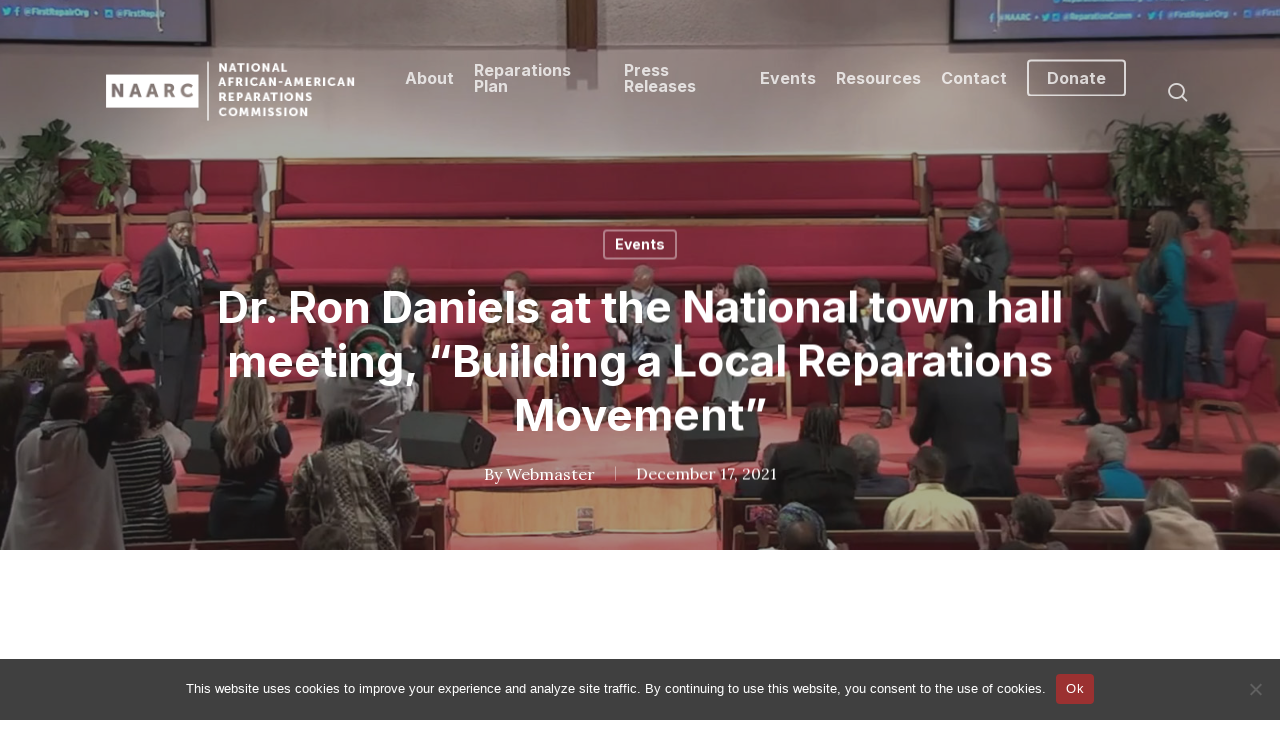

--- FILE ---
content_type: text/html; charset=UTF-8
request_url: https://reparationscomm.org/naarc-news/events/dr-ron-daniels-dec-10-2021-national-reparations-town-hall-meeting/
body_size: 91039
content:
<!doctype html>
<html lang="en-US" class="no-js">
<head>
	<meta charset="UTF-8">
	<meta name="viewport" content="width=device-width, initial-scale=1, maximum-scale=1, user-scalable=0" /><meta name='robots' content='index, follow, max-image-preview:large, max-snippet:-1, max-video-preview:-1' />

	<!-- This site is optimized with the Yoast SEO plugin v26.6 - https://yoast.com/wordpress/plugins/seo/ -->
	<title>Dr. Ron Daniels at the National town hall meeting, “Building a Local Reparations Movement”</title>
	<meta name="description" content="Streamed live on Friday, December 10, 2021 from the First Church of God CLC in Evanston, IL — A National town hall meeting, “Building a Local Reparations Movement” hosted in partnership with the National African American Reparations Commission (NAARC) and FirstRepair." />
	<link rel="canonical" href="https://reparationscomm.org/naarc-news/events/dr-ron-daniels-dec-10-2021-national-reparations-town-hall-meeting/" />
	<meta property="og:locale" content="en_US" />
	<meta property="og:type" content="article" />
	<meta property="og:title" content="Dr. Ron Daniels at the National town hall meeting, “Building a Local Reparations Movement”" />
	<meta property="og:description" content="Streamed live on Friday, December 10, 2021 from the First Church of God CLC in Evanston, IL — A National town hall meeting, “Building a Local Reparations Movement” hosted in partnership with the National African American Reparations Commission (NAARC) and FirstRepair." />
	<meta property="og:url" content="https://reparationscomm.org/naarc-news/events/dr-ron-daniels-dec-10-2021-national-reparations-town-hall-meeting/" />
	<meta property="og:site_name" content="National African American Reparations Commission (NAARC)" />
	<meta property="article:published_time" content="2021-12-18T04:51:28+00:00" />
	<meta property="article:modified_time" content="2022-12-06T00:28:54+00:00" />
	<meta property="og:image" content="https://reparationscomm.org/wp-content/uploads/2021/12/dr-ron-daniels-december-10-2021-evanston-reparations-townhall-1-1600x900-1.jpg" />
	<meta property="og:image:width" content="1600" />
	<meta property="og:image:height" content="900" />
	<meta property="og:image:type" content="image/jpeg" />
	<meta name="author" content="Webmaster" />
	<meta name="twitter:card" content="summary_large_image" />
	<meta name="twitter:label1" content="Written by" />
	<meta name="twitter:data1" content="Webmaster" />
	<meta name="twitter:label2" content="Est. reading time" />
	<meta name="twitter:data2" content="2 minutes" />
	<script type="application/ld+json" class="yoast-schema-graph">{"@context":"https://schema.org","@graph":[{"@type":"WebPage","@id":"https://reparationscomm.org/naarc-news/events/dr-ron-daniels-dec-10-2021-national-reparations-town-hall-meeting/","url":"https://reparationscomm.org/naarc-news/events/dr-ron-daniels-dec-10-2021-national-reparations-town-hall-meeting/","name":"Dr. Ron Daniels at the National town hall meeting, “Building a Local Reparations Movement”","isPartOf":{"@id":"https://reparationscomm.org/#website"},"primaryImageOfPage":{"@id":"https://reparationscomm.org/naarc-news/events/dr-ron-daniels-dec-10-2021-national-reparations-town-hall-meeting/#primaryimage"},"image":{"@id":"https://reparationscomm.org/naarc-news/events/dr-ron-daniels-dec-10-2021-national-reparations-town-hall-meeting/#primaryimage"},"thumbnailUrl":"https://reparationscomm.org/wp-content/uploads/2021/12/dr-ron-daniels-december-10-2021-evanston-reparations-townhall-1-1600x900-1.jpg","datePublished":"2021-12-18T04:51:28+00:00","dateModified":"2022-12-06T00:28:54+00:00","author":{"@id":"https://reparationscomm.org/#/schema/person/9c1a7b046700d5fe5288ec5676c1bd20"},"description":"Streamed live on Friday, December 10, 2021 from the First Church of God CLC in Evanston, IL — A National town hall meeting, “Building a Local Reparations Movement” hosted in partnership with the National African American Reparations Commission (NAARC) and FirstRepair.","breadcrumb":{"@id":"https://reparationscomm.org/naarc-news/events/dr-ron-daniels-dec-10-2021-national-reparations-town-hall-meeting/#breadcrumb"},"inLanguage":"en-US","potentialAction":[{"@type":"ReadAction","target":["https://reparationscomm.org/naarc-news/events/dr-ron-daniels-dec-10-2021-national-reparations-town-hall-meeting/"]}]},{"@type":"ImageObject","inLanguage":"en-US","@id":"https://reparationscomm.org/naarc-news/events/dr-ron-daniels-dec-10-2021-national-reparations-town-hall-meeting/#primaryimage","url":"https://reparationscomm.org/wp-content/uploads/2021/12/dr-ron-daniels-december-10-2021-evanston-reparations-townhall-1-1600x900-1.jpg","contentUrl":"https://reparationscomm.org/wp-content/uploads/2021/12/dr-ron-daniels-december-10-2021-evanston-reparations-townhall-1-1600x900-1.jpg","width":1600,"height":900,"caption":"Dr. Ron Daniels at the National town hall meeting, “Building a Local Reparations Movement”"},{"@type":"BreadcrumbList","@id":"https://reparationscomm.org/naarc-news/events/dr-ron-daniels-dec-10-2021-national-reparations-town-hall-meeting/#breadcrumb","itemListElement":[{"@type":"ListItem","position":1,"name":"Home","item":"https://reparationscomm.org/"},{"@type":"ListItem","position":2,"name":"Blog","item":"https://reparationscomm.org/blog/"},{"@type":"ListItem","position":3,"name":"Dr. Ron Daniels at the National town hall meeting, “Building a Local Reparations Movement”"}]},{"@type":"WebSite","@id":"https://reparationscomm.org/#website","url":"https://reparationscomm.org/","name":"National African American Reparations Commission (NAARC)","description":"Reparations Now!","potentialAction":[{"@type":"SearchAction","target":{"@type":"EntryPoint","urlTemplate":"https://reparationscomm.org/?s={search_term_string}"},"query-input":{"@type":"PropertyValueSpecification","valueRequired":true,"valueName":"search_term_string"}}],"inLanguage":"en-US"},{"@type":"Person","@id":"https://reparationscomm.org/#/schema/person/9c1a7b046700d5fe5288ec5676c1bd20","name":"Webmaster","image":{"@type":"ImageObject","inLanguage":"en-US","@id":"https://reparationscomm.org/#/schema/person/image/","url":"https://secure.gravatar.com/avatar/00272e124479cfb29a0faa73cbce6ed27e497c8558a13a7ab28ebd8379644801?s=96&d=mm&r=g","contentUrl":"https://secure.gravatar.com/avatar/00272e124479cfb29a0faa73cbce6ed27e497c8558a13a7ab28ebd8379644801?s=96&d=mm&r=g","caption":"Webmaster"},"sameAs":["https://reparationscomm.org"],"url":"https://reparationscomm.org/author/kyle/"}]}</script>
	<!-- / Yoast SEO plugin. -->


<link rel='dns-prefetch' href='//fonts.googleapis.com' />
<link rel="alternate" type="application/rss+xml" title="National African American Reparations Commission (NAARC) &raquo; Feed" href="https://reparationscomm.org/feed/" />
<link rel="alternate" type="application/rss+xml" title="National African American Reparations Commission (NAARC) &raquo; Comments Feed" href="https://reparationscomm.org/comments/feed/" />
<link rel="alternate" title="oEmbed (JSON)" type="application/json+oembed" href="https://reparationscomm.org/wp-json/oembed/1.0/embed?url=https%3A%2F%2Freparationscomm.org%2Fnaarc-news%2Fevents%2Fdr-ron-daniels-dec-10-2021-national-reparations-town-hall-meeting%2F" />
<link rel="alternate" title="oEmbed (XML)" type="text/xml+oembed" href="https://reparationscomm.org/wp-json/oembed/1.0/embed?url=https%3A%2F%2Freparationscomm.org%2Fnaarc-news%2Fevents%2Fdr-ron-daniels-dec-10-2021-national-reparations-town-hall-meeting%2F&#038;format=xml" />
<style id='wp-img-auto-sizes-contain-inline-css' type='text/css'>
img:is([sizes=auto i],[sizes^="auto," i]){contain-intrinsic-size:3000px 1500px}
/*# sourceURL=wp-img-auto-sizes-contain-inline-css */
</style>
<style id='wp-emoji-styles-inline-css' type='text/css'>

	img.wp-smiley, img.emoji {
		display: inline !important;
		border: none !important;
		box-shadow: none !important;
		height: 1em !important;
		width: 1em !important;
		margin: 0 0.07em !important;
		vertical-align: -0.1em !important;
		background: none !important;
		padding: 0 !important;
	}
/*# sourceURL=wp-emoji-styles-inline-css */
</style>
<style id='wp-block-library-inline-css' type='text/css'>
:root{--wp-block-synced-color:#7a00df;--wp-block-synced-color--rgb:122,0,223;--wp-bound-block-color:var(--wp-block-synced-color);--wp-editor-canvas-background:#ddd;--wp-admin-theme-color:#007cba;--wp-admin-theme-color--rgb:0,124,186;--wp-admin-theme-color-darker-10:#006ba1;--wp-admin-theme-color-darker-10--rgb:0,107,160.5;--wp-admin-theme-color-darker-20:#005a87;--wp-admin-theme-color-darker-20--rgb:0,90,135;--wp-admin-border-width-focus:2px}@media (min-resolution:192dpi){:root{--wp-admin-border-width-focus:1.5px}}.wp-element-button{cursor:pointer}:root .has-very-light-gray-background-color{background-color:#eee}:root .has-very-dark-gray-background-color{background-color:#313131}:root .has-very-light-gray-color{color:#eee}:root .has-very-dark-gray-color{color:#313131}:root .has-vivid-green-cyan-to-vivid-cyan-blue-gradient-background{background:linear-gradient(135deg,#00d084,#0693e3)}:root .has-purple-crush-gradient-background{background:linear-gradient(135deg,#34e2e4,#4721fb 50%,#ab1dfe)}:root .has-hazy-dawn-gradient-background{background:linear-gradient(135deg,#faaca8,#dad0ec)}:root .has-subdued-olive-gradient-background{background:linear-gradient(135deg,#fafae1,#67a671)}:root .has-atomic-cream-gradient-background{background:linear-gradient(135deg,#fdd79a,#004a59)}:root .has-nightshade-gradient-background{background:linear-gradient(135deg,#330968,#31cdcf)}:root .has-midnight-gradient-background{background:linear-gradient(135deg,#020381,#2874fc)}:root{--wp--preset--font-size--normal:16px;--wp--preset--font-size--huge:42px}.has-regular-font-size{font-size:1em}.has-larger-font-size{font-size:2.625em}.has-normal-font-size{font-size:var(--wp--preset--font-size--normal)}.has-huge-font-size{font-size:var(--wp--preset--font-size--huge)}.has-text-align-center{text-align:center}.has-text-align-left{text-align:left}.has-text-align-right{text-align:right}.has-fit-text{white-space:nowrap!important}#end-resizable-editor-section{display:none}.aligncenter{clear:both}.items-justified-left{justify-content:flex-start}.items-justified-center{justify-content:center}.items-justified-right{justify-content:flex-end}.items-justified-space-between{justify-content:space-between}.screen-reader-text{border:0;clip-path:inset(50%);height:1px;margin:-1px;overflow:hidden;padding:0;position:absolute;width:1px;word-wrap:normal!important}.screen-reader-text:focus{background-color:#ddd;clip-path:none;color:#444;display:block;font-size:1em;height:auto;left:5px;line-height:normal;padding:15px 23px 14px;text-decoration:none;top:5px;width:auto;z-index:100000}html :where(.has-border-color){border-style:solid}html :where([style*=border-top-color]){border-top-style:solid}html :where([style*=border-right-color]){border-right-style:solid}html :where([style*=border-bottom-color]){border-bottom-style:solid}html :where([style*=border-left-color]){border-left-style:solid}html :where([style*=border-width]){border-style:solid}html :where([style*=border-top-width]){border-top-style:solid}html :where([style*=border-right-width]){border-right-style:solid}html :where([style*=border-bottom-width]){border-bottom-style:solid}html :where([style*=border-left-width]){border-left-style:solid}html :where(img[class*=wp-image-]){height:auto;max-width:100%}:where(figure){margin:0 0 1em}html :where(.is-position-sticky){--wp-admin--admin-bar--position-offset:var(--wp-admin--admin-bar--height,0px)}@media screen and (max-width:600px){html :where(.is-position-sticky){--wp-admin--admin-bar--position-offset:0px}}

/*# sourceURL=wp-block-library-inline-css */
</style><style id='global-styles-inline-css' type='text/css'>
:root{--wp--preset--aspect-ratio--square: 1;--wp--preset--aspect-ratio--4-3: 4/3;--wp--preset--aspect-ratio--3-4: 3/4;--wp--preset--aspect-ratio--3-2: 3/2;--wp--preset--aspect-ratio--2-3: 2/3;--wp--preset--aspect-ratio--16-9: 16/9;--wp--preset--aspect-ratio--9-16: 9/16;--wp--preset--color--black: #000000;--wp--preset--color--cyan-bluish-gray: #abb8c3;--wp--preset--color--white: #ffffff;--wp--preset--color--pale-pink: #f78da7;--wp--preset--color--vivid-red: #cf2e2e;--wp--preset--color--luminous-vivid-orange: #ff6900;--wp--preset--color--luminous-vivid-amber: #fcb900;--wp--preset--color--light-green-cyan: #7bdcb5;--wp--preset--color--vivid-green-cyan: #00d084;--wp--preset--color--pale-cyan-blue: #8ed1fc;--wp--preset--color--vivid-cyan-blue: #0693e3;--wp--preset--color--vivid-purple: #9b51e0;--wp--preset--gradient--vivid-cyan-blue-to-vivid-purple: linear-gradient(135deg,rgb(6,147,227) 0%,rgb(155,81,224) 100%);--wp--preset--gradient--light-green-cyan-to-vivid-green-cyan: linear-gradient(135deg,rgb(122,220,180) 0%,rgb(0,208,130) 100%);--wp--preset--gradient--luminous-vivid-amber-to-luminous-vivid-orange: linear-gradient(135deg,rgb(252,185,0) 0%,rgb(255,105,0) 100%);--wp--preset--gradient--luminous-vivid-orange-to-vivid-red: linear-gradient(135deg,rgb(255,105,0) 0%,rgb(207,46,46) 100%);--wp--preset--gradient--very-light-gray-to-cyan-bluish-gray: linear-gradient(135deg,rgb(238,238,238) 0%,rgb(169,184,195) 100%);--wp--preset--gradient--cool-to-warm-spectrum: linear-gradient(135deg,rgb(74,234,220) 0%,rgb(151,120,209) 20%,rgb(207,42,186) 40%,rgb(238,44,130) 60%,rgb(251,105,98) 80%,rgb(254,248,76) 100%);--wp--preset--gradient--blush-light-purple: linear-gradient(135deg,rgb(255,206,236) 0%,rgb(152,150,240) 100%);--wp--preset--gradient--blush-bordeaux: linear-gradient(135deg,rgb(254,205,165) 0%,rgb(254,45,45) 50%,rgb(107,0,62) 100%);--wp--preset--gradient--luminous-dusk: linear-gradient(135deg,rgb(255,203,112) 0%,rgb(199,81,192) 50%,rgb(65,88,208) 100%);--wp--preset--gradient--pale-ocean: linear-gradient(135deg,rgb(255,245,203) 0%,rgb(182,227,212) 50%,rgb(51,167,181) 100%);--wp--preset--gradient--electric-grass: linear-gradient(135deg,rgb(202,248,128) 0%,rgb(113,206,126) 100%);--wp--preset--gradient--midnight: linear-gradient(135deg,rgb(2,3,129) 0%,rgb(40,116,252) 100%);--wp--preset--font-size--small: 13px;--wp--preset--font-size--medium: 20px;--wp--preset--font-size--large: 36px;--wp--preset--font-size--x-large: 42px;--wp--preset--spacing--20: 0.44rem;--wp--preset--spacing--30: 0.67rem;--wp--preset--spacing--40: 1rem;--wp--preset--spacing--50: 1.5rem;--wp--preset--spacing--60: 2.25rem;--wp--preset--spacing--70: 3.38rem;--wp--preset--spacing--80: 5.06rem;--wp--preset--shadow--natural: 6px 6px 9px rgba(0, 0, 0, 0.2);--wp--preset--shadow--deep: 12px 12px 50px rgba(0, 0, 0, 0.4);--wp--preset--shadow--sharp: 6px 6px 0px rgba(0, 0, 0, 0.2);--wp--preset--shadow--outlined: 6px 6px 0px -3px rgb(255, 255, 255), 6px 6px rgb(0, 0, 0);--wp--preset--shadow--crisp: 6px 6px 0px rgb(0, 0, 0);}:root { --wp--style--global--content-size: 1300px;--wp--style--global--wide-size: 1300px; }:where(body) { margin: 0; }.wp-site-blocks > .alignleft { float: left; margin-right: 2em; }.wp-site-blocks > .alignright { float: right; margin-left: 2em; }.wp-site-blocks > .aligncenter { justify-content: center; margin-left: auto; margin-right: auto; }:where(.is-layout-flex){gap: 0.5em;}:where(.is-layout-grid){gap: 0.5em;}.is-layout-flow > .alignleft{float: left;margin-inline-start: 0;margin-inline-end: 2em;}.is-layout-flow > .alignright{float: right;margin-inline-start: 2em;margin-inline-end: 0;}.is-layout-flow > .aligncenter{margin-left: auto !important;margin-right: auto !important;}.is-layout-constrained > .alignleft{float: left;margin-inline-start: 0;margin-inline-end: 2em;}.is-layout-constrained > .alignright{float: right;margin-inline-start: 2em;margin-inline-end: 0;}.is-layout-constrained > .aligncenter{margin-left: auto !important;margin-right: auto !important;}.is-layout-constrained > :where(:not(.alignleft):not(.alignright):not(.alignfull)){max-width: var(--wp--style--global--content-size);margin-left: auto !important;margin-right: auto !important;}.is-layout-constrained > .alignwide{max-width: var(--wp--style--global--wide-size);}body .is-layout-flex{display: flex;}.is-layout-flex{flex-wrap: wrap;align-items: center;}.is-layout-flex > :is(*, div){margin: 0;}body .is-layout-grid{display: grid;}.is-layout-grid > :is(*, div){margin: 0;}body{padding-top: 0px;padding-right: 0px;padding-bottom: 0px;padding-left: 0px;}:root :where(.wp-element-button, .wp-block-button__link){background-color: #32373c;border-width: 0;color: #fff;font-family: inherit;font-size: inherit;font-style: inherit;font-weight: inherit;letter-spacing: inherit;line-height: inherit;padding-top: calc(0.667em + 2px);padding-right: calc(1.333em + 2px);padding-bottom: calc(0.667em + 2px);padding-left: calc(1.333em + 2px);text-decoration: none;text-transform: inherit;}.has-black-color{color: var(--wp--preset--color--black) !important;}.has-cyan-bluish-gray-color{color: var(--wp--preset--color--cyan-bluish-gray) !important;}.has-white-color{color: var(--wp--preset--color--white) !important;}.has-pale-pink-color{color: var(--wp--preset--color--pale-pink) !important;}.has-vivid-red-color{color: var(--wp--preset--color--vivid-red) !important;}.has-luminous-vivid-orange-color{color: var(--wp--preset--color--luminous-vivid-orange) !important;}.has-luminous-vivid-amber-color{color: var(--wp--preset--color--luminous-vivid-amber) !important;}.has-light-green-cyan-color{color: var(--wp--preset--color--light-green-cyan) !important;}.has-vivid-green-cyan-color{color: var(--wp--preset--color--vivid-green-cyan) !important;}.has-pale-cyan-blue-color{color: var(--wp--preset--color--pale-cyan-blue) !important;}.has-vivid-cyan-blue-color{color: var(--wp--preset--color--vivid-cyan-blue) !important;}.has-vivid-purple-color{color: var(--wp--preset--color--vivid-purple) !important;}.has-black-background-color{background-color: var(--wp--preset--color--black) !important;}.has-cyan-bluish-gray-background-color{background-color: var(--wp--preset--color--cyan-bluish-gray) !important;}.has-white-background-color{background-color: var(--wp--preset--color--white) !important;}.has-pale-pink-background-color{background-color: var(--wp--preset--color--pale-pink) !important;}.has-vivid-red-background-color{background-color: var(--wp--preset--color--vivid-red) !important;}.has-luminous-vivid-orange-background-color{background-color: var(--wp--preset--color--luminous-vivid-orange) !important;}.has-luminous-vivid-amber-background-color{background-color: var(--wp--preset--color--luminous-vivid-amber) !important;}.has-light-green-cyan-background-color{background-color: var(--wp--preset--color--light-green-cyan) !important;}.has-vivid-green-cyan-background-color{background-color: var(--wp--preset--color--vivid-green-cyan) !important;}.has-pale-cyan-blue-background-color{background-color: var(--wp--preset--color--pale-cyan-blue) !important;}.has-vivid-cyan-blue-background-color{background-color: var(--wp--preset--color--vivid-cyan-blue) !important;}.has-vivid-purple-background-color{background-color: var(--wp--preset--color--vivid-purple) !important;}.has-black-border-color{border-color: var(--wp--preset--color--black) !important;}.has-cyan-bluish-gray-border-color{border-color: var(--wp--preset--color--cyan-bluish-gray) !important;}.has-white-border-color{border-color: var(--wp--preset--color--white) !important;}.has-pale-pink-border-color{border-color: var(--wp--preset--color--pale-pink) !important;}.has-vivid-red-border-color{border-color: var(--wp--preset--color--vivid-red) !important;}.has-luminous-vivid-orange-border-color{border-color: var(--wp--preset--color--luminous-vivid-orange) !important;}.has-luminous-vivid-amber-border-color{border-color: var(--wp--preset--color--luminous-vivid-amber) !important;}.has-light-green-cyan-border-color{border-color: var(--wp--preset--color--light-green-cyan) !important;}.has-vivid-green-cyan-border-color{border-color: var(--wp--preset--color--vivid-green-cyan) !important;}.has-pale-cyan-blue-border-color{border-color: var(--wp--preset--color--pale-cyan-blue) !important;}.has-vivid-cyan-blue-border-color{border-color: var(--wp--preset--color--vivid-cyan-blue) !important;}.has-vivid-purple-border-color{border-color: var(--wp--preset--color--vivid-purple) !important;}.has-vivid-cyan-blue-to-vivid-purple-gradient-background{background: var(--wp--preset--gradient--vivid-cyan-blue-to-vivid-purple) !important;}.has-light-green-cyan-to-vivid-green-cyan-gradient-background{background: var(--wp--preset--gradient--light-green-cyan-to-vivid-green-cyan) !important;}.has-luminous-vivid-amber-to-luminous-vivid-orange-gradient-background{background: var(--wp--preset--gradient--luminous-vivid-amber-to-luminous-vivid-orange) !important;}.has-luminous-vivid-orange-to-vivid-red-gradient-background{background: var(--wp--preset--gradient--luminous-vivid-orange-to-vivid-red) !important;}.has-very-light-gray-to-cyan-bluish-gray-gradient-background{background: var(--wp--preset--gradient--very-light-gray-to-cyan-bluish-gray) !important;}.has-cool-to-warm-spectrum-gradient-background{background: var(--wp--preset--gradient--cool-to-warm-spectrum) !important;}.has-blush-light-purple-gradient-background{background: var(--wp--preset--gradient--blush-light-purple) !important;}.has-blush-bordeaux-gradient-background{background: var(--wp--preset--gradient--blush-bordeaux) !important;}.has-luminous-dusk-gradient-background{background: var(--wp--preset--gradient--luminous-dusk) !important;}.has-pale-ocean-gradient-background{background: var(--wp--preset--gradient--pale-ocean) !important;}.has-electric-grass-gradient-background{background: var(--wp--preset--gradient--electric-grass) !important;}.has-midnight-gradient-background{background: var(--wp--preset--gradient--midnight) !important;}.has-small-font-size{font-size: var(--wp--preset--font-size--small) !important;}.has-medium-font-size{font-size: var(--wp--preset--font-size--medium) !important;}.has-large-font-size{font-size: var(--wp--preset--font-size--large) !important;}.has-x-large-font-size{font-size: var(--wp--preset--font-size--x-large) !important;}
/*# sourceURL=global-styles-inline-css */
</style>

<link rel='stylesheet' id='cookie-notice-front-css' href='https://reparationscomm.org/wp-content/plugins/cookie-notice/css/front.min.css?ver=2.5.11' type='text/css' media='all' />
<link rel='stylesheet' id='salient-social-css' href='https://reparationscomm.org/wp-content/plugins/salient-social/css/style.css?ver=1.2.5' type='text/css' media='all' />
<style id='salient-social-inline-css' type='text/css'>

  .sharing-default-minimal .nectar-love.loved,
  body .nectar-social[data-color-override="override"].fixed > a:before, 
  body .nectar-social[data-color-override="override"].fixed .nectar-social-inner a,
  .sharing-default-minimal .nectar-social[data-color-override="override"] .nectar-social-inner a:hover,
  .nectar-social.vertical[data-color-override="override"] .nectar-social-inner a:hover {
    background-color: #9b3131;
  }
  .nectar-social.hover .nectar-love.loved,
  .nectar-social.hover > .nectar-love-button a:hover,
  .nectar-social[data-color-override="override"].hover > div a:hover,
  #single-below-header .nectar-social[data-color-override="override"].hover > div a:hover,
  .nectar-social[data-color-override="override"].hover .share-btn:hover,
  .sharing-default-minimal .nectar-social[data-color-override="override"] .nectar-social-inner a {
    border-color: #9b3131;
  }
  #single-below-header .nectar-social.hover .nectar-love.loved i,
  #single-below-header .nectar-social.hover[data-color-override="override"] a:hover,
  #single-below-header .nectar-social.hover[data-color-override="override"] a:hover i,
  #single-below-header .nectar-social.hover .nectar-love-button a:hover i,
  .nectar-love:hover i,
  .hover .nectar-love:hover .total_loves,
  .nectar-love.loved i,
  .nectar-social.hover .nectar-love.loved .total_loves,
  .nectar-social.hover .share-btn:hover, 
  .nectar-social[data-color-override="override"].hover .nectar-social-inner a:hover,
  .nectar-social[data-color-override="override"].hover > div:hover span,
  .sharing-default-minimal .nectar-social[data-color-override="override"] .nectar-social-inner a:not(:hover) i,
  .sharing-default-minimal .nectar-social[data-color-override="override"] .nectar-social-inner a:not(:hover) {
    color: #9b3131;
  }
/*# sourceURL=salient-social-inline-css */
</style>
<link rel='stylesheet' id='font-awesome-css' href='https://reparationscomm.org/wp-content/themes/salient/css/font-awesome-legacy.min.css?ver=4.7.1' type='text/css' media='all' />
<link rel='stylesheet' id='salient-grid-system-css' href='https://reparationscomm.org/wp-content/themes/salient/css/build/grid-system.css?ver=17.3.0' type='text/css' media='all' />
<link rel='stylesheet' id='main-styles-css' href='https://reparationscomm.org/wp-content/themes/salient/css/build/style.css?ver=17.3.0' type='text/css' media='all' />
<link rel='stylesheet' id='nectar-single-styles-css' href='https://reparationscomm.org/wp-content/themes/salient/css/build/single.css?ver=17.3.0' type='text/css' media='all' />
<link rel='stylesheet' id='nectar_default_font_open_sans-css' href='https://fonts.googleapis.com/css?family=Open+Sans%3A300%2C400%2C600%2C700&#038;subset=latin%2Clatin-ext' type='text/css' media='all' />
<link rel='stylesheet' id='responsive-css' href='https://reparationscomm.org/wp-content/themes/salient/css/build/responsive.css?ver=17.3.0' type='text/css' media='all' />
<link rel='stylesheet' id='skin-material-css' href='https://reparationscomm.org/wp-content/themes/salient/css/build/skin-material.css?ver=17.3.0' type='text/css' media='all' />
<link rel='stylesheet' id='salient-wp-menu-dynamic-css' href='https://reparationscomm.org/wp-content/uploads/salient/menu-dynamic.css?ver=51286' type='text/css' media='all' />
<link rel='stylesheet' id='nectar-widget-posts-css' href='https://reparationscomm.org/wp-content/themes/salient/css/build/elements/widget-nectar-posts.css?ver=17.3.0' type='text/css' media='all' />
<link rel='stylesheet' id='dynamic-css-css' href='https://reparationscomm.org/wp-content/themes/salient/css/salient-dynamic-styles.css?ver=24006' type='text/css' media='all' />
<style id='dynamic-css-inline-css' type='text/css'>
#page-header-bg[data-post-hs="default_minimal"] .inner-wrap{text-align:center}#page-header-bg[data-post-hs="default_minimal"] .inner-wrap >a,.material #page-header-bg.fullscreen-header .inner-wrap >a{color:#fff;font-weight:600;border:var(--nectar-border-thickness) solid rgba(255,255,255,0.4);padding:4px 10px;margin:5px 6px 0 5px;display:inline-block;transition:all 0.2s ease;-webkit-transition:all 0.2s ease;font-size:14px;line-height:18px}body.material #page-header-bg.fullscreen-header .inner-wrap >a{margin-bottom:15px;}body.material #page-header-bg.fullscreen-header .inner-wrap >a{border:none;padding:6px 10px}body[data-button-style^="rounded"] #page-header-bg[data-post-hs="default_minimal"] .inner-wrap >a,body[data-button-style^="rounded"].material #page-header-bg.fullscreen-header .inner-wrap >a{border-radius:100px}body.single [data-post-hs="default_minimal"] #single-below-header span,body.single .heading-title[data-header-style="default_minimal"] #single-below-header span{line-height:14px;}#page-header-bg[data-post-hs="default_minimal"] #single-below-header{text-align:center;position:relative;z-index:100}#page-header-bg[data-post-hs="default_minimal"] #single-below-header span{float:none;display:inline-block}#page-header-bg[data-post-hs="default_minimal"] .inner-wrap >a:hover,#page-header-bg[data-post-hs="default_minimal"] .inner-wrap >a:focus{border-color:transparent}#page-header-bg.fullscreen-header .avatar,#page-header-bg[data-post-hs="default_minimal"] .avatar{border-radius:100%}#page-header-bg.fullscreen-header .meta-author span,#page-header-bg[data-post-hs="default_minimal"] .meta-author span{display:block}#page-header-bg.fullscreen-header .meta-author img{margin-bottom:0;height:50px;width:auto}#page-header-bg[data-post-hs="default_minimal"] .meta-author img{margin-bottom:0;height:40px;width:auto}#page-header-bg[data-post-hs="default_minimal"] .author-section{position:absolute;bottom:30px}#page-header-bg.fullscreen-header .meta-author,#page-header-bg[data-post-hs="default_minimal"] .meta-author{font-size:18px}#page-header-bg.fullscreen-header .author-section .meta-date,#page-header-bg[data-post-hs="default_minimal"] .author-section .meta-date{font-size:12px;color:rgba(255,255,255,0.8)}#page-header-bg.fullscreen-header .author-section .meta-date i{font-size:12px}#page-header-bg[data-post-hs="default_minimal"] .author-section .meta-date i{font-size:11px;line-height:14px}#page-header-bg[data-post-hs="default_minimal"] .author-section .avatar-post-info{position:relative;top:-5px}#page-header-bg.fullscreen-header .author-section a,#page-header-bg[data-post-hs="default_minimal"] .author-section a{display:block;margin-bottom:-2px}#page-header-bg[data-post-hs="default_minimal"] .author-section a{font-size:14px;line-height:14px}#page-header-bg.fullscreen-header .author-section a:hover,#page-header-bg[data-post-hs="default_minimal"] .author-section a:hover{color:rgba(255,255,255,0.85)!important}#page-header-bg.fullscreen-header .author-section,#page-header-bg[data-post-hs="default_minimal"] .author-section{width:100%;z-index:10;text-align:center}#page-header-bg.fullscreen-header .author-section{margin-top:25px;}#page-header-bg.fullscreen-header .author-section span,#page-header-bg[data-post-hs="default_minimal"] .author-section span{padding-left:0;line-height:20px;font-size:20px}#page-header-bg.fullscreen-header .author-section .avatar-post-info,#page-header-bg[data-post-hs="default_minimal"] .author-section .avatar-post-info{margin-left:10px}#page-header-bg.fullscreen-header .author-section .avatar-post-info,#page-header-bg.fullscreen-header .author-section .meta-author,#page-header-bg[data-post-hs="default_minimal"] .author-section .avatar-post-info,#page-header-bg[data-post-hs="default_minimal"] .author-section .meta-author{text-align:left;display:inline-block;top:9px}@media only screen and (min-width :690px) and (max-width :999px){body.single-post #page-header-bg[data-post-hs="default_minimal"]{padding-top:10%;padding-bottom:10%;}}@media only screen and (max-width :690px){#ajax-content-wrap #page-header-bg[data-post-hs="default_minimal"] #single-below-header span:not(.rich-snippet-hidden),#ajax-content-wrap .row.heading-title[data-header-style="default_minimal"] .col.section-title span.meta-category{display:inline-block;}.container-wrap[data-remove-post-comment-number="0"][data-remove-post-author="0"][data-remove-post-date="0"] .heading-title[data-header-style="default_minimal"] #single-below-header > span,#page-header-bg[data-post-hs="default_minimal"] .span_6[data-remove-post-comment-number="0"][data-remove-post-author="0"][data-remove-post-date="0"] #single-below-header > span{padding:0 8px;}.container-wrap[data-remove-post-comment-number="0"][data-remove-post-author="0"][data-remove-post-date="0"] .heading-title[data-header-style="default_minimal"] #single-below-header span,#page-header-bg[data-post-hs="default_minimal"] .span_6[data-remove-post-comment-number="0"][data-remove-post-author="0"][data-remove-post-date="0"] #single-below-header span{font-size:13px;line-height:10px;}.material #page-header-bg.fullscreen-header .author-section{margin-top:5px;}#page-header-bg.fullscreen-header .author-section{bottom:20px;}#page-header-bg.fullscreen-header .author-section .meta-date:not(.updated){margin-top:-4px;display:block;}#page-header-bg.fullscreen-header .author-section .avatar-post-info{margin:10px 0 0 0;}}#page-header-bg h1,#page-header-bg .subheader,.nectar-box-roll .overlaid-content h1,.nectar-box-roll .overlaid-content .subheader,#page-header-bg #portfolio-nav a i,body .section-title #portfolio-nav a:hover i,.page-header-no-bg h1,.page-header-no-bg span,#page-header-bg #portfolio-nav a i,#page-header-bg span,#page-header-bg #single-below-header a:hover,#page-header-bg #single-below-header a:focus,#page-header-bg.fullscreen-header .author-section a{color:#ffffff!important;}body #page-header-bg .pinterest-share i,body #page-header-bg .facebook-share i,body #page-header-bg .linkedin-share i,body #page-header-bg .twitter-share i,body #page-header-bg .google-plus-share i,body #page-header-bg .icon-salient-heart,body #page-header-bg .icon-salient-heart-2{color:#ffffff;}#page-header-bg[data-post-hs="default_minimal"] .inner-wrap > a:not(:hover){color:#ffffff;border-color:rgba(255,255,255,0.4);}.single #page-header-bg #single-below-header > span{border-color:rgba(255,255,255,0.4);}body .section-title #portfolio-nav a:hover i{opacity:0.75;}.single #page-header-bg .blog-title #single-meta .nectar-social.hover > div a,.single #page-header-bg .blog-title #single-meta > div a,.single #page-header-bg .blog-title #single-meta ul .n-shortcode a,#page-header-bg .blog-title #single-meta .nectar-social.hover .share-btn{border-color:rgba(255,255,255,0.4);}.single #page-header-bg .blog-title #single-meta .nectar-social.hover > div a:hover,#page-header-bg .blog-title #single-meta .nectar-social.hover .share-btn:hover,.single #page-header-bg .blog-title #single-meta div > a:hover,.single #page-header-bg .blog-title #single-meta ul .n-shortcode a:hover,.single #page-header-bg .blog-title #single-meta ul li:not(.meta-share-count):hover > a{border-color:rgba(255,255,255,1);}.single #page-header-bg #single-meta div span,.single #page-header-bg #single-meta > div a,.single #page-header-bg #single-meta > div i{color:#ffffff!important;}.single #page-header-bg #single-meta ul .meta-share-count .nectar-social a i{color:rgba(255,255,255,0.7)!important;}.single #page-header-bg #single-meta ul .meta-share-count .nectar-social a:hover i{color:rgba(255,255,255,1)!important;}.no-rgba #header-space{display:none;}@media only screen and (max-width:999px){body #header-space[data-header-mobile-fixed="1"]{display:none;}#header-outer[data-mobile-fixed="false"]{position:absolute;}}@media only screen and (max-width:999px){body:not(.nectar-no-flex-height) #header-space[data-secondary-header-display="full"]:not([data-header-mobile-fixed="false"]){display:block!important;margin-bottom:-111px;}#header-space[data-secondary-header-display="full"][data-header-mobile-fixed="false"]{display:none;}}@media only screen and (min-width:1000px){#header-space{display:none;}.nectar-slider-wrap.first-section,.parallax_slider_outer.first-section,.full-width-content.first-section,.parallax_slider_outer.first-section .swiper-slide .content,.nectar-slider-wrap.first-section .swiper-slide .content,#page-header-bg,.nder-page-header,#page-header-wrap,.full-width-section.first-section{margin-top:0!important;}body #page-header-bg,body #page-header-wrap{height:185px;}body #search-outer{z-index:100000;}}@media only screen and (min-width:1000px){#page-header-wrap.fullscreen-header,#page-header-wrap.fullscreen-header #page-header-bg,html:not(.nectar-box-roll-loaded) .nectar-box-roll > #page-header-bg.fullscreen-header,.nectar_fullscreen_zoom_recent_projects,#nectar_fullscreen_rows:not(.afterLoaded) > div{height:100vh;}.wpb_row.vc_row-o-full-height.top-level,.wpb_row.vc_row-o-full-height.top-level > .col.span_12{min-height:100vh;}#page-header-bg[data-alignment-v="middle"] .span_6 .inner-wrap,#page-header-bg[data-alignment-v="top"] .span_6 .inner-wrap,.blog-archive-header.color-bg .container{padding-top:160px;}#page-header-wrap.container #page-header-bg .span_6 .inner-wrap{padding-top:0;}.nectar-slider-wrap[data-fullscreen="true"]:not(.loaded),.nectar-slider-wrap[data-fullscreen="true"]:not(.loaded) .swiper-container{height:calc(100vh + 2px)!important;}.admin-bar .nectar-slider-wrap[data-fullscreen="true"]:not(.loaded),.admin-bar .nectar-slider-wrap[data-fullscreen="true"]:not(.loaded) .swiper-container{height:calc(100vh - 30px)!important;}}@media only screen and (max-width:999px){#page-header-bg[data-alignment-v="middle"]:not(.fullscreen-header) .span_6 .inner-wrap,#page-header-bg[data-alignment-v="top"] .span_6 .inner-wrap,.blog-archive-header.color-bg .container{padding-top:95px;}.vc_row.top-level.full-width-section:not(.full-width-ns) > .span_12,#page-header-bg[data-alignment-v="bottom"] .span_6 .inner-wrap{padding-top:85px;}}@media only screen and (max-width:690px){.vc_row.top-level.full-width-section:not(.full-width-ns) > .span_12{padding-top:95px;}.vc_row.top-level.full-width-content .nectar-recent-posts-single_featured .recent-post-container > .inner-wrap{padding-top:85px;}}@media only screen and (max-width:999px){.full-width-ns .nectar-slider-wrap .swiper-slide[data-y-pos="middle"] .content,.full-width-ns .nectar-slider-wrap .swiper-slide[data-y-pos="top"] .content{padding-top:30px;}}@media only screen and (max-width:999px){.using-mobile-browser #nectar_fullscreen_rows:not(.afterLoaded):not([data-mobile-disable="on"]) > div{height:calc(100vh - 76px);}.using-mobile-browser .wpb_row.vc_row-o-full-height.top-level,.using-mobile-browser .wpb_row.vc_row-o-full-height.top-level > .col.span_12,[data-permanent-transparent="1"].using-mobile-browser .wpb_row.vc_row-o-full-height.top-level,[data-permanent-transparent="1"].using-mobile-browser .wpb_row.vc_row-o-full-height.top-level > .col.span_12{min-height:calc(100vh - 76px);}html:not(.nectar-box-roll-loaded) .nectar-box-roll > #page-header-bg.fullscreen-header,.nectar_fullscreen_zoom_recent_projects,.nectar-slider-wrap[data-fullscreen="true"]:not(.loaded),.nectar-slider-wrap[data-fullscreen="true"]:not(.loaded) .swiper-container,#nectar_fullscreen_rows:not(.afterLoaded):not([data-mobile-disable="on"]) > div{height:calc(100vh - 1px);}.wpb_row.vc_row-o-full-height.top-level,.wpb_row.vc_row-o-full-height.top-level > .col.span_12{min-height:calc(100vh - 1px);}body[data-transparent-header="false"] #ajax-content-wrap.no-scroll{min-height:calc(100vh - 1px);height:calc(100vh - 1px);}}.screen-reader-text,.nectar-skip-to-content:not(:focus){border:0;clip:rect(1px,1px,1px,1px);clip-path:inset(50%);height:1px;margin:-1px;overflow:hidden;padding:0;position:absolute!important;width:1px;word-wrap:normal!important;}.row .col img:not([srcset]){width:auto;}.row .col img.img-with-animation.nectar-lazy:not([srcset]){width:100%;}
#header-outer.transparent #top nav > ul > li > a, #header-outer.transparent #top nav > .sf-menu > li > a {
    margin-top: -30px;
}

/* Dropdown Menu Text */

#header-outer .sf-menu li ul li a {
    font-size: 13px;
}   

/* Dropdown Menu */
#top nav .sub-menu {
    margin-top: -50px;
}

/* Footer - Paragraph (p)*/
#footer-outer #footer-widgets .col p {
    font-family: 'Inter',sans-serif;
    font-size: 14px;
    line-height: 22px;
    font-weight: normal;
    color: white;
}

/* Footer - Unordered list (UL) */
#footer-outer .widget ul li{
    font-family: 'Inter',sans-serif;
    font-size: 14px;
    line-height: 22px;
    font-weight: normal;
    color: white !important;
}

/* Footer Copyright Text*/
#footer-outer #copyright p{
  font-family: Inter, Sans;
  font-size: 14px;
  line-height:24px;
  margin-top:3px
}
/* Footer H4 */
#footer-outer #footer-widgets .widget h4 {
    font-family: 'Inter',sans-serif;
    text-transform: none !important;
    letter-spacing: inherit;
    font-size: 16px;
    line-height: 22px;
    font-weight: 700;
}

/*Footer - Search */
.widget_search .search-form button[type=submit] .icon-salient-search:before, 
body.search-no-results .search-form button[type=submit] .icon-salient-search:before {
 color: #d0b24f;   
}
body[data-form-style="minimal"] #footer-outer #footer-widgets .col input[type=text]{
        font-family: 'Inter',sans-serif;
        font-weight: 700;
}

/* Horizontal Line CSS */
hr { 
    margin-top:20px;
    margin-bottom:20px;

}

/* Post Tags */

.single #ajax-content-wrap .post-area .content-inner > .post-tags a {

    font-family: 'Inter', sans-serif;
    font-weight: 700;
}

/* Post Grid - Meta Date */
.nectar-post-grid .meta-date {
color: #9b3131 !important; 
 /* color: #8b7f5e !important; */
 /* color: #008c74 !important; */
  
    font-family: Inter;
    text-transform: uppercase;
    letter-spacing: inherit;
    font-size: 13px;
    line-height: 32px;
    font-weight: 700;
}

/* BODY TEXT COLOR */

body {

    color: #333333;
}

h1, h2, h3, h4, h5, h6 {
    color: #333333;
    margin-bottom: 20px;

}
/* Tint over featured image 

.single-post #page-header-bg[data-post-hs="default_minimal"] .page-header-bg-image:after {
    background-color: #000000;
    opacity: 0.4;
}
*/

/* Gallery Image 01/06/22 */

.gallery a img {
    width: 100%;
    max-width: 100%;
    height: auto;
    max-height: 100%;
    padding: 5px;
    background-color: #fff;
    border: 0px solid #e5e5e5!important;
    transition: all .2s linear;
}

.gallery-caption {
    margin-left: 0;
    margin-bottom: 30px;
    padding: 0px 5px;
    font-family: 'Inter',sans-serif;
    font-size: 13px;
    line-height: 20px;
    font-weight: normal;
    text-align: left;
    color: #000000;
}

/* Editor's Note Right */
.editors-note-right {
    float: right;
    width: 33.33%;
    background: #f1f1f1;
    padding: 20px 20px 20px 20px;
    margin: 12px 12px 12px 12px;
    -webkit-font-smoothing: antialiased;
    font-family: 'Open Sans', sans-serif;
    font-weight: 400;
    font-size: 14px;
    line-height: 24px;
    letter-spacing: 0;
    color:#434343;
    
}   
.editors-note-right a { 
  color: #9b3131;
  font-weight: 400;
  text-decoration:underline;
    
}
.editors-note-right strong { 
    font-family: 'Open Sans', sans-serif;
    font-weight: 700;
    font-size: 14px;
    line-height: 24px;
    letter-spacing: 0;
    color:#434343;
    
}
@media only screen and (max-width: 690px) {
.editors-note-right {
    float: none;
    width: 100%;
    margin: 12px 0 12px 0;
}}
/* Image Captions */
.wp-caption-text {
    font-family: 'Lora',serif;
    font-size: 16px!important;
    font-weight: 400!important;
    line-height: 28px!important;
    font-style: italic;
    text-align: left;
    margin-top: 5px;
    margin-bottom: 5px;
}

/* Gallery Caption */
.gallery-caption {
    margin-left: 0;
    margin-bottom: 10px!important;
    font-family: 'Open Sans';
    font-size: 14px!important;
    font-weight: 400;
    line-height: 24px!important;
    font-style: normal!important;
    letter-spacing: 0px;
    text-align: left;
    padding: 0px 20px!important;
}
/*# sourceURL=dynamic-css-inline-css */
</style>
<link rel='stylesheet' id='__EPYT__style-css' href='https://reparationscomm.org/wp-content/plugins/youtube-embed-plus/styles/ytprefs.min.css?ver=14.2.4' type='text/css' media='all' />
<style id='__EPYT__style-inline-css' type='text/css'>

                .epyt-gallery-thumb {
                        width: 33.333%;
                }
                
/*# sourceURL=__EPYT__style-inline-css */
</style>
<link rel='stylesheet' id='redux-google-fonts-salient_redux-css' href='https://fonts.googleapis.com/css?family=Inter%3A700%2C300%7CLora%3A400%2C400italic&#038;ver=6.9' type='text/css' media='all' />
<script type="text/javascript" src="https://reparationscomm.org/wp-includes/js/jquery/jquery.min.js?ver=3.7.1" id="jquery-core-js"></script>
<script type="text/javascript" src="https://reparationscomm.org/wp-includes/js/jquery/jquery-migrate.min.js?ver=3.4.1" id="jquery-migrate-js"></script>
<script type="text/javascript" id="__ytprefs__-js-extra">
/* <![CDATA[ */
var _EPYT_ = {"ajaxurl":"https://reparationscomm.org/wp-admin/admin-ajax.php","security":"155eaddfb6","gallery_scrolloffset":"20","eppathtoscripts":"https://reparationscomm.org/wp-content/plugins/youtube-embed-plus/scripts/","eppath":"https://reparationscomm.org/wp-content/plugins/youtube-embed-plus/","epresponsiveselector":"[\"iframe.__youtube_prefs__\",\"iframe[src*='youtube.com']\",\"iframe[src*='youtube-nocookie.com']\",\"iframe[data-ep-src*='youtube.com']\",\"iframe[data-ep-src*='youtube-nocookie.com']\",\"iframe[data-ep-gallerysrc*='youtube.com']\"]","epdovol":"1","version":"14.2.4","evselector":"iframe.__youtube_prefs__[src], iframe[src*=\"youtube.com/embed/\"], iframe[src*=\"youtube-nocookie.com/embed/\"]","ajax_compat":"","maxres_facade":"eager","ytapi_load":"light","pause_others":"","stopMobileBuffer":"1","facade_mode":"","not_live_on_channel":""};
//# sourceURL=__ytprefs__-js-extra
/* ]]> */
</script>
<script type="text/javascript" src="https://reparationscomm.org/wp-content/plugins/youtube-embed-plus/scripts/ytprefs.min.js?ver=14.2.4" id="__ytprefs__-js"></script>
<script></script><link rel="https://api.w.org/" href="https://reparationscomm.org/wp-json/" /><link rel="alternate" title="JSON" type="application/json" href="https://reparationscomm.org/wp-json/wp/v2/posts/71709" /><link rel="EditURI" type="application/rsd+xml" title="RSD" href="https://reparationscomm.org/xmlrpc.php?rsd" />
<meta name="generator" content="WordPress 6.9" />
<link rel='shortlink' href='https://reparationscomm.org/?p=71709' />
<script type="text/javascript"> var root = document.getElementsByTagName( "html" )[0]; root.setAttribute( "class", "js" ); </script><link href="https://fonts.googleapis.com/css?family=Lora:400,400i,700,700i" rel="stylesheet"><meta name="generator" content="Powered by WPBakery Page Builder - drag and drop page builder for WordPress."/>
<link rel="icon" href="https://reparationscomm.org/wp-content/uploads/2021/01/cropped-justice-scale-512x512-1-32x32.png" sizes="32x32" />
<link rel="icon" href="https://reparationscomm.org/wp-content/uploads/2021/01/cropped-justice-scale-512x512-1-192x192.png" sizes="192x192" />
<link rel="apple-touch-icon" href="https://reparationscomm.org/wp-content/uploads/2021/01/cropped-justice-scale-512x512-1-180x180.png" />
<meta name="msapplication-TileImage" content="https://reparationscomm.org/wp-content/uploads/2021/01/cropped-justice-scale-512x512-1-270x270.png" />

<!-- BEGIN Analytics Insights v6.3.11 - https://wordpress.org/plugins/analytics-insights/ -->
<script async src="https://www.googletagmanager.com/gtag/js?id=G-RKX53234BH"></script>
<script>
  window.dataLayer = window.dataLayer || [];
  function gtag(){dataLayer.push(arguments);}
  gtag('js', new Date());
  gtag('config', 'G-RKX53234BH');
  if (window.performance) {
    var timeSincePageLoad = Math.round(performance.now());
    gtag('event', 'timing_complete', {
      'name': 'load',
      'value': timeSincePageLoad,
      'event_category': 'JS Dependencies'
    });
  }
</script>
<!-- END Analytics Insights -->
<noscript><style> .wpb_animate_when_almost_visible { opacity: 1; }</style></noscript><link data-pagespeed-no-defer data-nowprocket data-wpacu-skip data-no-optimize data-noptimize rel='stylesheet' id='main-styles-non-critical-css' href='https://reparationscomm.org/wp-content/themes/salient/css/build/style-non-critical.css?ver=17.3.0' type='text/css' media='all' />
<link data-pagespeed-no-defer data-nowprocket data-wpacu-skip data-no-optimize data-noptimize rel='stylesheet' id='magnific-css' href='https://reparationscomm.org/wp-content/themes/salient/css/build/plugins/magnific.css?ver=8.6.0' type='text/css' media='all' />
<link data-pagespeed-no-defer data-nowprocket data-wpacu-skip data-no-optimize data-noptimize rel='stylesheet' id='nectar-ocm-core-css' href='https://reparationscomm.org/wp-content/themes/salient/css/build/off-canvas/core.css?ver=17.3.0' type='text/css' media='all' />
<link data-pagespeed-no-defer data-nowprocket data-wpacu-skip data-no-optimize data-noptimize rel='stylesheet' id='nectar-ocm-slide-out-right-material-css' href='https://reparationscomm.org/wp-content/themes/salient/css/build/off-canvas/slide-out-right-material.css?ver=17.3.0' type='text/css' media='all' />
<link data-pagespeed-no-defer data-nowprocket data-wpacu-skip data-no-optimize data-noptimize rel='stylesheet' id='nectar-ocm-slide-out-right-hover-css' href='https://reparationscomm.org/wp-content/themes/salient/css/build/off-canvas/slide-out-right-hover.css?ver=17.3.0' type='text/css' media='all' />
</head><body class="wp-singular post-template-default single single-post postid-71709 single-format-video wp-theme-salient cookies-not-set nectar-auto-lightbox material wpb-js-composer js-comp-ver-8.4.1 vc_responsive" data-footer-reveal="false" data-footer-reveal-shadow="none" data-header-format="default" data-body-border="off" data-boxed-style="" data-header-breakpoint="1000" data-dropdown-style="minimal" data-cae="easeOutCubic" data-cad="750" data-megamenu-width="contained" data-aie="none" data-ls="magnific" data-apte="standard" data-hhun="0" data-fancy-form-rcs="default" data-form-style="default" data-form-submit="regular" data-is="minimal" data-button-style="slightly_rounded" data-user-account-button="false" data-flex-cols="true" data-col-gap="default" data-header-inherit-rc="false" data-header-search="true" data-animated-anchors="true" data-ajax-transitions="false" data-full-width-header="false" data-slide-out-widget-area="true" data-slide-out-widget-area-style="slide-out-from-right" data-user-set-ocm="off" data-loading-animation="none" data-bg-header="true" data-responsive="1" data-ext-responsive="true" data-ext-padding="90" data-header-resize="0" data-header-color="custom" data-cart="false" data-remove-m-parallax="" data-remove-m-video-bgs="" data-m-animate="0" data-force-header-trans-color="light" data-smooth-scrolling="0" data-permanent-transparent="false" >
	
	<script type="text/javascript">
	 (function(window, document) {

		document.documentElement.classList.remove("no-js");

		if(navigator.userAgent.match(/(Android|iPod|iPhone|iPad|BlackBerry|IEMobile|Opera Mini)/)) {
			document.body.className += " using-mobile-browser mobile ";
		}
		if(navigator.userAgent.match(/Mac/) && navigator.maxTouchPoints && navigator.maxTouchPoints > 2) {
			document.body.className += " using-ios-device ";
		}

		if( !("ontouchstart" in window) ) {

			var body = document.querySelector("body");
			var winW = window.innerWidth;
			var bodyW = body.clientWidth;

			if (winW > bodyW + 4) {
				body.setAttribute("style", "--scroll-bar-w: " + (winW - bodyW - 4) + "px");
			} else {
				body.setAttribute("style", "--scroll-bar-w: 0px");
			}
		}

	 })(window, document);
   </script><a href="#ajax-content-wrap" class="nectar-skip-to-content">Skip to main content</a><div class="ocm-effect-wrap"><div class="ocm-effect-wrap-inner">	
	<div id="header-space"  data-header-mobile-fixed='1'></div> 
	
		<div id="header-outer" data-has-menu="true" data-has-buttons="yes" data-header-button_style="default" data-using-pr-menu="false" data-mobile-fixed="1" data-ptnm="false" data-lhe="default" data-user-set-bg="#ffffff" data-format="default" data-permanent-transparent="false" data-megamenu-rt="0" data-remove-fixed="0" data-header-resize="0" data-cart="false" data-transparency-option="" data-box-shadow="none" data-shrink-num="6" data-using-secondary="0" data-using-logo="1" data-logo-height="85" data-m-logo-height="85" data-padding="50" data-full-width="false" data-condense="false" data-transparent-header="true" data-transparent-shadow-helper="false" data-remove-border="true" class="transparent">
		
<div id="search-outer" class="nectar">
	<div id="search">
		<div class="container">
			 <div id="search-box">
				 <div class="inner-wrap">
					 <div class="col span_12">
						  <form role="search" action="https://reparationscomm.org/" method="GET">
														 <input type="text" name="s" id="s" value="" aria-label="Search" placeholder="Search" />
							 
						<span>Hit enter to search or ESC to close</span>
												</form>
					</div><!--/span_12-->
				</div><!--/inner-wrap-->
			 </div><!--/search-box-->
			 <div id="close"><a href="#" role="button"><span class="screen-reader-text">Close Search</span>
				<span class="close-wrap"> <span class="close-line close-line1" role="presentation"></span> <span class="close-line close-line2" role="presentation"></span> </span>				 </a></div>
		 </div><!--/container-->
	</div><!--/search-->
</div><!--/search-outer-->

<header id="top" role="banner">
	<div class="container">
		<div class="row">
			<div class="col span_3">
								<a id="logo" href="https://reparationscomm.org" data-supplied-ml-starting-dark="false" data-supplied-ml-starting="false" data-supplied-ml="false" data-wpel-link="internal">
					<img class="stnd skip-lazy default-logo dark-version" width="300" height="90" alt="National African American Reparations Commission (NAARC)" src="https://reparationscomm.org/wp-content/uploads/2021/01/naarc-web-logo-black-000000-2.png" srcset="https://reparationscomm.org/wp-content/uploads/2021/01/naarc-web-logo-black-000000-2.png 1x, https://reparationscomm.org/wp-content/uploads/2021/01/naarc-web-logo-black-000000-retina.png 2x" /><img class="starting-logo skip-lazy default-logo" width="300" height="90" alt="National African American Reparations Commission (NAARC)" src="https://reparationscomm.org/wp-content/uploads/2021/01/naarc-web-logo-white-ffffff.png" srcset="https://reparationscomm.org/wp-content/uploads/2021/01/naarc-web-logo-white-ffffff.png 1x, https://reparationscomm.org/wp-content/uploads/2021/01/naarc-web-logo-white-ffffff-retina.png 2x" />				</a>
							</div><!--/span_3-->

			<div class="col span_9 col_last">
									<div class="nectar-mobile-only mobile-header"><div class="inner"></div></div>
									<a class="mobile-search" href="#searchbox"><span class="nectar-icon icon-salient-search" aria-hidden="true"></span><span class="screen-reader-text">search</span></a>
														<div class="slide-out-widget-area-toggle mobile-icon slide-out-from-right" data-custom-color="false" data-icon-animation="simple-transform">
						<div> <a href="#slide-out-widget-area" role="button" aria-label="Navigation Menu" aria-expanded="false" class="closed">
							<span class="screen-reader-text">Menu</span><span aria-hidden="true"> <i class="lines-button x2"> <i class="lines"></i> </i> </span>						</a></div>
					</div>
				
									<nav aria-label="Main Menu">
													<ul class="sf-menu">
								<li id="menu-item-170" class="menu-item menu-item-type-post_type menu-item-object-page nectar-regular-menu-item menu-item-170"><a href="https://reparationscomm.org/about-naarc/" data-wpel-link="internal"><span class="menu-title-text">About</span></a></li>
<li id="menu-item-176" class="menu-item menu-item-type-post_type menu-item-object-page nectar-regular-menu-item menu-item-176"><a href="https://reparationscomm.org/reparations-plan/" data-wpel-link="internal"><span class="menu-title-text">Reparations Plan</span></a></li>
<li id="menu-item-173" class="menu-item menu-item-type-post_type menu-item-object-page nectar-regular-menu-item menu-item-173"><a href="https://reparationscomm.org/naarc-news/" data-wpel-link="internal"><span class="menu-title-text">Press Releases</span></a></li>
<li id="menu-item-174" class="menu-item menu-item-type-post_type menu-item-object-page nectar-regular-menu-item menu-item-174"><a href="https://reparationscomm.org/events/" data-wpel-link="internal"><span class="menu-title-text">Events</span></a></li>
<li id="menu-item-6338" class="menu-item menu-item-type-post_type menu-item-object-page nectar-regular-menu-item menu-item-6338"><a href="https://reparationscomm.org/reparations-resources/" data-wpel-link="internal"><span class="menu-title-text">Resources</span></a></li>
<li id="menu-item-172" class="menu-item menu-item-type-post_type menu-item-object-page nectar-regular-menu-item menu-item-172"><a href="https://reparationscomm.org/contact/" data-wpel-link="internal"><span class="menu-title-text">Contact</span></a></li>
<li id="menu-item-175" class="menu-item menu-item-type-post_type menu-item-object-page button_bordered menu-item-175"><a href="https://reparationscomm.org/donate/" data-wpel-link="internal"><span class="menu-title-text">Donate</span></a></li>
							</ul>
													<ul class="buttons sf-menu" data-user-set-ocm="off">

								<li id="search-btn"><div><a href="#searchbox"><span class="icon-salient-search" aria-hidden="true"></span><span class="screen-reader-text">search</span></a></div> </li>
							</ul>
						
					</nav>

					
				</div><!--/span_9-->

				
			</div><!--/row-->
					</div><!--/container-->
	</header>		
	</div>
		<div id="ajax-content-wrap">
<div id="page-header-wrap" data-animate-in-effect="none" data-midnight="light" class="" style="height: 550px;"><div id="page-header-bg" class="not-loaded  hentry" data-post-hs="default_minimal" data-padding-amt="normal" data-animate-in-effect="none" data-midnight="light" data-text-effect="" data-bg-pos="bottom" data-alignment="left" data-alignment-v="middle" data-parallax="0" data-height="550"  style="height:550px;">					<div class="page-header-bg-image-wrap" id="nectar-page-header-p-wrap" data-parallax-speed="fast">
						<div class="page-header-bg-image" style="background-image: url(https://reparationscomm.org/wp-content/uploads/2021/12/dr-ron-daniels-december-10-2021-evanston-reparations-townhall-2-1600x900-1.jpg);"></div>
					</div> 
				<div class="container"><img loading="lazy" class="hidden-social-img" src="https://reparationscomm.org/wp-content/uploads/2021/12/dr-ron-daniels-december-10-2021-evanston-reparations-townhall-2-1600x900-1.jpg" alt="Dr. Ron Daniels at the National town hall meeting, “Building a Local Reparations Movement”" style="display: none;" />
					<div class="row">
						<div class="col span_6 section-title blog-title" data-remove-post-date="0" data-remove-post-author="0" data-remove-post-comment-number="1">
							<div class="inner-wrap">

								<a class="events" href="https://reparationscomm.org/category/naarc-news/events/" data-wpel-link="internal">Events</a>
								<h1 class="entry-title">Dr. Ron Daniels at the National town hall meeting, “Building a Local Reparations Movement”</h1>

								

																	<div id="single-below-header" data-hide-on-mobile="true">
										<span class="meta-author vcard author"><span class="fn"><span class="author-leading">By</span> <a href="https://reparationscomm.org/author/kyle/" title="Posts by Webmaster" rel="author" data-wpel-link="internal">Webmaster</a></span></span><span class="meta-date date published">December 17, 2021</span><span class="meta-date date updated rich-snippet-hidden">December 5th, 2022</span><span class="meta-comment-count"><a href="https://reparationscomm.org/naarc-news/events/dr-ron-daniels-dec-10-2021-national-reparations-town-hall-meeting/#respond" data-wpel-link="internal">No Comments</a></span>									</div><!--/single-below-header-->
						
											</div>

				</div><!--/section-title-->
							</div><!--/row-->

			


			</div>
</div>

</div>

<div class="container-wrap no-sidebar" data-midnight="dark" data-remove-post-date="0" data-remove-post-author="0" data-remove-post-comment-number="1">
	<div class="container main-content">

		
		<div class="row">

			
			<div class="post-area col  span_12 col_last" role="main">

			
<article id="post-71709" class="post-71709 post type-post status-publish format-video has-post-thumbnail category-events tag-danny-glover tag-dr-julianne-malveaux tag-dr-ron-daniels tag-event tag-henry-wilkins tag-judge-lionel-jean-baptiste tag-kamm-howard tag-monte-dillard tag-nkechi-taifa-esq tag-peter-braithwaite tag-reparations tag-reparatory-justice tag-rev-dr-michael-nabors tag-robin-rue-simmons tag-sheila-jackson-lee tag-vanessa-hall-harper post_format-post-format-video">
  
  <div class="inner-wrap">

		<div class="post-content" data-hide-featured-media="0">
      
        <div class="video"><iframe width="1600" height="900" src="https://www.youtube.com/embed/ElnshP2uEuk" frameborder="0" allowfullscreen></iframe></div><div class="content-inner"><p><strong>Streamed live on Friday, December 10, 2021 from the First Church of God CLC in Evanston, IL —</strong> A National town hall meeting, “Building a Local Reparations Movement” hosted in partnership with the National African American Reparations Commission (NAARC) and FirstRepair.</p>
<ul>
<li>Watch the full video <a href="https://reparationscomm.org/naarc-news/events/121021-town-hall-meeting-building-local-reparations-movement/" target="_blank" rel="noopener" data-wpel-link="internal">here on the NAARC website</a></li>
<li>Watch the full video <a href="https://ibw21.org/events/121021-town-hall-meeting-building-local-reparations-movement/" target="_blank" rel="noopener external noreferrer" data-wpel-link="external">here on the IBW21 website</a></li>
<li>Watch the full video <a href="https://youtu.be/lS-O5yiGhjA" target="_blank" rel="noopener external noreferrer" data-wpel-link="external">here on YouTube</a></li>
</ul>
<h4>SPECIAL GUESTS</h4>
<p><strong>Danny Glover</strong><br />
Actor, Activist, U.N. Ambassador, San Francisco, CA</p>
<p><strong>Eric Philips</strong><br />
Vice-Chairman, CARICOM Reparations Commission, Guyana, South America</p>
<p><strong>Congresswoman Sheila Jackson Lee</strong><br />
Lead Sponsor, HR-40, Houston, TX</p>
<h4>HOST</h4>
<p><strong>Pastor Monte Dillard</strong><br />
First Church of God</p>
<h4>MODERATOR</h4>
<p><strong>Nkechi Taifa</strong><br />
Esq. President, The Taifa Group, Washington, D.C.</p>
<h4>OTHER PARTICIPANTS</h4>
<p><strong>Judge Lionel Jean-Baptiste</strong><br />
Evanston, IL</p>
<p><strong>Rev. Dr. Michael Nabors</strong><br />
President of Northshore NAACP</p>
<p><strong>Dr. Julianne Malveaux</strong><br />
Inaugural Dean, Ethnic Studies Department. Cal State LA</p>
<p><strong>Kamm Howard</strong><br />
National Co-Chairman, N’COBRA, Chicago. IL</p>
<p><strong>Vanessa Hall Harper</strong><br />
Councilwoman, Tulsa, OK</p>
<p><strong>Peter Braithwaite</strong><br />
Councilmember, Evanston, IL</p>
<p><strong>Henry Wilkins</strong><br />
Education Reparations Committee Chair</p>
<p><strong>Robin Rue Simmons</strong><br />
Executive Director, First Repair, Evanston, IL</p>
<p><strong>Dr. Ron Daniels</strong><br />
Convener, National African American Reparations Commission, New York, NY</p>
<p>***</p>
<p><strong>About The National African American Reparations Commission (NAARC)</strong></p>
<p>Convened by the Institute of the Black World 21st Century (<a href="https://ibw21.org/" data-wpel-link="external" target="_blank" rel="external noopener noreferrer">ibw21.org</a>), NAARC is a group of distinguished professionals from across the country with outstanding accomplishments in the fields of law, medicine, journalism, academia, history, civil rights and social justice advocacy.</p>
<p><strong>Website:</strong> <a href="https://reparationscomm.org/" target="_blank" rel="noopener" data-wpel-link="internal">https://reparationscomm.org/</a><br />
<strong>Reparations Plan:</strong> <a href="https://reparationscomm.org/reparations-plan/" target="_blank" rel="noopener" data-wpel-link="internal">https://reparationscomm.org/reparations-plan/</a><br />
<strong>Donate:</strong> h<a href="https://reparationscomm.org/donate/" target="_blank" rel="noopener" data-wpel-link="internal">ttps://reparationscomm.org/donate/</a><br />
<strong>Email Sign Up:</strong> <a href="https://reparationscomm.org/sign-up-form/" target="_blank" rel="noopener" data-wpel-link="internal">https://reparationscomm.org/sign-up-form/</a></p>
<p><strong>Facebook:</strong> <a href="https://www.facebook.com/naarc/" target="_blank" rel="noopener external noreferrer" data-wpel-link="external">https://www.facebook.com/naarc/</a><br />
<strong>Twitter:</strong> <a href="https://twitter.com/ReparationsComm" target="_blank" rel="noopener external noreferrer" data-wpel-link="external">https://twitter.com/ReparationsComm</a><br />
<strong>Instagram:</strong> h<a href="https://www.instagram.com/reparationscomm/" target="_blank" rel="noopener external noreferrer" data-wpel-link="external">ttps://www.instagram.com/reparationscomm/</a><br />
<strong>LinkedIn:</strong> <a href="https://www.linkedin.com/company/naarc/" target="_blank" rel="noopener external noreferrer" data-wpel-link="external">https://www.linkedin.com/company/naarc/</a></p>
<p>***</p>
<p><strong>About FirstRepair</strong></p>
<p>FirstRepair was founded by Robin Rue Simmons, a former Evanston, Illinois alderman and the architect of the nation’s first government-funded reparations program. Robin’s “solutions only” leadership style has inspired the services of FirstRepair including sharing best practices, creating tools, and developing a viable model to advance local reparations policy. Our knowledge network includes seasoned experts and social innovators with a proven commitment to reparations, racial justice, and Black community empowerment. Our services will include workshops, educational symposiums, research, stakeholder development and policy design for local government bodies and institutions.</p>
<p><strong>Website:</strong> <a href="https://firstrepair.org/" target="_blank" rel="noopener external noreferrer" data-wpel-link="external">https://firstrepair.org/</a><br />
<strong>Facebook:</strong> <a href="https://www.facebook.com/FirstRepairOrg" target="_blank" rel="noopener external noreferrer" data-wpel-link="external">https://www.facebook.com/FirstRepairOrg</a><br />
<strong>Twitter:</strong> <a href="https://twitter.com/FirstRepairOrg" target="_blank" rel="noopener external noreferrer" data-wpel-link="external">https://twitter.com/FirstRepairOrg</a><br />
<strong>Instagram:</strong> <a href="https://www.instagram.com/FirstRepair/" target="_blank" rel="noopener external noreferrer" data-wpel-link="external">https://www.instagram.com/FirstRepair/</a></p>
<div class="post-tags"><h4>Tags:</h4><a href="https://reparationscomm.org/tag/danny-glover/" rel="tag" data-wpel-link="internal">Danny Glover</a><a href="https://reparationscomm.org/tag/dr-julianne-malveaux/" rel="tag" data-wpel-link="internal">Dr. Julianne Malveaux</a><a href="https://reparationscomm.org/tag/dr-ron-daniels/" rel="tag" data-wpel-link="internal">Dr. Ron Daniels</a><a href="https://reparationscomm.org/tag/event/" rel="tag" data-wpel-link="internal">Event</a><a href="https://reparationscomm.org/tag/henry-wilkins/" rel="tag" data-wpel-link="internal">Henry Wilkins</a><a href="https://reparationscomm.org/tag/judge-lionel-jean-baptiste/" rel="tag" data-wpel-link="internal">Judge Lionel Jean Baptiste</a><a href="https://reparationscomm.org/tag/kamm-howard/" rel="tag" data-wpel-link="internal">Kamm Howard</a><a href="https://reparationscomm.org/tag/monte-dillard/" rel="tag" data-wpel-link="internal">Monte Dillard</a><a href="https://reparationscomm.org/tag/nkechi-taifa-esq/" rel="tag" data-wpel-link="internal">Nkechi Taifa Esq.</a><a href="https://reparationscomm.org/tag/peter-braithwaite/" rel="tag" data-wpel-link="internal">Peter Braithwaite</a><a href="https://reparationscomm.org/tag/reparations/" rel="tag" data-wpel-link="internal">Reparations</a><a href="https://reparationscomm.org/tag/reparatory-justice/" rel="tag" data-wpel-link="internal">Reparatory Justice</a><a href="https://reparationscomm.org/tag/rev-dr-michael-nabors/" rel="tag" data-wpel-link="internal">Rev. Dr. Michael Nabors</a><a href="https://reparationscomm.org/tag/robin-rue-simmons/" rel="tag" data-wpel-link="internal">Robin Rue Simmons</a><a href="https://reparationscomm.org/tag/sheila-jackson-lee/" rel="tag" data-wpel-link="internal">Sheila Jackson Lee</a><a href="https://reparationscomm.org/tag/vanessa-hall-harper/" rel="tag" data-wpel-link="internal">Vanessa Hall-Harper</a><div class="clear"></div></div> </div>        
      </div><!--/post-content-->
      
    </div><!--/inner-wrap-->
    
</article>
<div class="bottom-meta">	
	<div class="sharing-default-minimal" data-bottom-space="true"><div class="nectar-social default" data-position="" data-rm-love="1" data-color-override="only_when_needed"><div class="nectar-social-inner"><a class="facebook-share nectar-sharing" href="#" title="Share this"> <i class='fa fa-facebook'></i> <span class='social-text'>Share</span> </a><a class="twitter-share nectar-sharing" href="#" title="Share this"> <i class='fa icon-salient-x-twitter'></i> <span class='social-text'>Share</span> </a><a class="linkedin-share nectar-sharing" href="#" title="Share this"> <i class='fa fa-linkedin'></i> <span class='social-text'>Share</span> </a></div></div></div></div>

<div id="author-bio" class="" data-has-tags="true">

	<div class="span_12">

	<img alt='Webmaster' src='https://secure.gravatar.com/avatar/00272e124479cfb29a0faa73cbce6ed27e497c8558a13a7ab28ebd8379644801?s=80&#038;d=mm&#038;r=g' srcset='https://secure.gravatar.com/avatar/00272e124479cfb29a0faa73cbce6ed27e497c8558a13a7ab28ebd8379644801?s=160&#038;d=mm&#038;r=g 2x' class='avatar avatar-80 photo' height='80' width='80' decoding='async'/>	<div id="author-info">

	  <h3 class="nectar-link-underline-effect nectar-author-info-title"><span></span>

		<a href="https://reparationscomm.org/author/kyle/" data-wpel-link="internal">Webmaster</a>		</h3>
	  <p></p>

	</div>

	
	<div class="clear"></div>

	</div><!--/span_12-->

</div><!--/author-bio-->

		</div><!--/post-area-->

			
		</div><!--/row-->

		<div class="row">

			<div data-post-header-style="default_minimal" class="blog_next_prev_buttons vc_row-fluid wpb_row full-width-content standard_section" data-style="fullwidth_next_prev" data-midnight="light"><ul class="controls"><li class="previous-post "><div class="post-bg-img" style="background-image: url(https://reparationscomm.org/wp-content/uploads/2021/12/danny-glover-december-10-2021-evanston-reparations-townhall-2-1600x900-1.jpg);"></div><a href="https://reparationscomm.org/naarc-news/events/danny-glover-dec-10-2021-national-reparations-town-hall-meeting/" aria-label="Danny Glover at the National town hall meeting, “Building a Local Reparations Movement”" data-wpel-link="internal"></a><h3><span>Previous Post</span><span class="text">Danny Glover at the National town hall meeting, “Building a Local Reparations Movement”
						 <svg class="next-arrow" aria-hidden="true" xmlns="http://www.w3.org/2000/svg" xmlns:xlink="http://www.w3.org/1999/xlink" viewBox="0 0 39 12"><line class="top" x1="23" y1="-0.5" x2="29.5" y2="6.5" stroke="#ffffff;"></line><line class="bottom" x1="23" y1="12.5" x2="29.5" y2="5.5" stroke="#ffffff;"></line></svg><span class="line"></span></span></h3></li><li class="next-post "><div class="post-bg-img" style="background-image: url(https://reparationscomm.org/wp-content/uploads/2021/12/jacqueline-bhabha-1600x900-1.jpg);"></div><a href="https://reparationscomm.org/reparations-news/making-the-case-for-reparations/" aria-label="Making the case for reparations" data-wpel-link="internal"></a><h3><span>Next Post</span><span class="text">Making the case for reparations
						 <svg class="next-arrow" aria-hidden="true" xmlns="http://www.w3.org/2000/svg" xmlns:xlink="http://www.w3.org/1999/xlink" viewBox="0 0 39 12"><line class="top" x1="23" y1="-0.5" x2="29.5" y2="6.5" stroke="#ffffff;"></line><line class="bottom" x1="23" y1="12.5" x2="29.5" y2="5.5" stroke="#ffffff;"></line></svg><span class="line"></span></span></h3></li></ul>
			 </div>

			 
			<div class="comments-section" data-author-bio="true">
				
<div class="comment-wrap full-width-section custom-skip" data-midnight="dark" data-comments-open="false">


			<!-- If comments are closed. -->
		<!--<p class="nocomments">Comments are closed.</p>-->

	


</div>			</div>

		</div><!--/row-->

	</div><!--/container main-content-->
	</div><!--/container-wrap-->


<div id="footer-outer" data-midnight="light" data-cols="3" data-custom-color="true" data-disable-copyright="false" data-matching-section-color="true" data-copyright-line="true" data-using-bg-img="false" data-bg-img-overlay="0.8" data-full-width="false" data-using-widget-area="true" data-link-hover="default"role="contentinfo">
	
	
<div id="call-to-action">
	<div class="container">
		  <div class="triangle"></div>
		  <span> Sign up and stay informed </span>
		  <a class="nectar-button 
		  regular-button accent-color" data-color-override="false" href="https://reparationscomm.org/sign-up-form/">
		  Sign up		</a>
	</div>
</div>

		
	<div id="footer-widgets" data-has-widgets="true" data-cols="3">
		
		<div class="container">
			
						
			<div class="row">
				
								
				<div class="col span_4">
					<div id="text-2" class="widget widget_text"><h4>NAARC</h4>			<div class="textwidget"><p>The National African American Reparations Commission (NAARC); United in a common commitment to fight for reparatory justice &amp; restoration of African American communities.</p>
</div>
		</div>					</div>
					
											
						<div class="col span_4">
							<div id="nav_menu-2" class="widget widget_nav_menu"><h4>Quick Links (Pages)</h4><div class="menu-quick-links-pages-container"><ul id="menu-quick-links-pages" class="menu"><li id="menu-item-5248" class="menu-item menu-item-type-post_type menu-item-object-page menu-item-5248"><a href="https://reparationscomm.org/about-naarc/" data-wpel-link="internal">What is NAARC?</a></li>
<li id="menu-item-5249" class="menu-item menu-item-type-custom menu-item-object-custom menu-item-5249"><a href="https://reparationscomm.org/about-naarc/#naarc-members" data-wpel-link="internal">Who are members of NAARC?</a></li>
<li id="menu-item-5250" class="menu-item menu-item-type-post_type menu-item-object-page menu-item-5250"><a href="https://reparationscomm.org/reparations-plan/" data-wpel-link="internal">What is NAARC&#8217;s Reparations Plan?</a></li>
<li id="menu-item-6443" class="menu-item menu-item-type-post_type menu-item-object-page menu-item-6443"><a href="https://reparationscomm.org/we-cant-wait-hr-40-now/" data-wpel-link="internal">What is the “Why We Can’t Wait” Campaign?</a></li>
<li id="menu-item-6520" class="menu-item menu-item-type-post_type menu-item-object-page menu-item-6520"><a href="https://reparationscomm.org/donate/" data-wpel-link="internal">Donate to NAARC</a></li>
<li id="menu-item-73095" class="menu-item menu-item-type-post_type menu-item-object-page menu-item-73095"><a href="https://reparationscomm.org/self-service-portal/" data-wpel-link="internal">Manage Contributions</a></li>
<li id="menu-item-73097" class="menu-item menu-item-type-post_type menu-item-object-page menu-item-73097"><a href="https://reparationscomm.org/sign-up-form/" data-wpel-link="internal">Email Sign-up</a></li>
<li id="menu-item-73096" class="menu-item menu-item-type-post_type menu-item-object-page menu-item-73096"><a href="https://reparationscomm.org/self-service-portal/" data-wpel-link="internal">Manage Email Subscriptions</a></li>
<li id="menu-item-73098" class="menu-item menu-item-type-post_type menu-item-object-page menu-item-73098"><a href="https://reparationscomm.org/self-service-portal/" data-wpel-link="internal">Manage Contact Info</a></li>
<li id="menu-item-74714" class="menu-item menu-item-type-post_type menu-item-object-page menu-item-74714"><a href="https://reparationscomm.org/privacy-policy/" data-wpel-link="internal">Privacy Policy</a></li>
</ul></div></div>								
							</div>
							
												
						
													<div class="col span_4">
								<div id="nav_menu-3" class="widget widget_nav_menu"><h4>Quick Links (Resources)</h4><div class="menu-quick-links-resources-container"><ul id="menu-quick-links-resources" class="menu"><li id="menu-item-5252" class="menu-item menu-item-type-custom menu-item-object-custom menu-item-5252"><a href="https://reparationscomm.org/reparations-resources/#reparations-faqs" data-wpel-link="internal">Reparations FAQs</a></li>
<li id="menu-item-5253" class="menu-item menu-item-type-custom menu-item-object-custom menu-item-5253"><a href="https://reparationscomm.org/reparations-resources/#reparations-news" data-wpel-link="internal">Reparations News</a></li>
<li id="menu-item-5254" class="menu-item menu-item-type-custom menu-item-object-custom menu-item-5254"><a href="https://reparationscomm.org/reparations-resources/#reparations-videos" data-wpel-link="internal">Reparations Videos</a></li>
<li id="menu-item-5255" class="menu-item menu-item-type-custom menu-item-object-custom menu-item-5255"><a href="https://reparationscomm.org/reparations-resources/#reparations-links" data-wpel-link="internal">Useful Links &#038; Downloads</a></li>
<li id="menu-item-6472" class="menu-item menu-item-type-post_type menu-item-object-page menu-item-6472"><a href="https://reparationscomm.org/sign-up-form/" data-wpel-link="internal">Sign-up Form</a></li>
<li id="menu-item-6517" class="menu-item menu-item-type-custom menu-item-object-custom menu-item-6517"><a href="https://ibw21.org/" data-wpel-link="external" target="_blank" rel="external noopener noreferrer">IBW21 Website &#8211; ibw21.org</a></li>
</ul></div></div><div id="search-4" class="widget widget_search"><h4>Quick Search</h4><form role="search" method="get" class="search-form" action="https://reparationscomm.org/">
	<input type="text" class="search-field" placeholder="Search..." value="" name="s" title="Search for:" />
	<button type="submit" class="search-widget-btn"><span class="normal icon-salient-search" aria-hidden="true"></span><span class="text">Search</span></button>
</form></div>									
								</div>
														
															
							</div>
													</div><!--/container-->
					</div><!--/footer-widgets-->
					
					
  <div class="row" id="copyright" data-layout="default">
	
	<div class="container">
	   
				<div class="col span_5">
		   
			<p>&copy; 2026 National African American Reparations Commission (NAARC). </p>
		</div><!--/span_5-->
			   
	  <div class="col span_7 col_last">
      <ul class="social">
        <li><a target="_blank" rel="noopener external noreferrer" href="https://twitter.com/ReparationsComm" data-wpel-link="external"><span class="screen-reader-text">twitter</span><i class="fa fa-twitter" aria-hidden="true"></i></a></li><li><a target="_blank" rel="noopener external noreferrer" href="https://www.facebook.com/naarc/" data-wpel-link="external"><span class="screen-reader-text">facebook</span><i class="fa fa-facebook" aria-hidden="true"></i></a></li><li><a target="_blank" rel="noopener external noreferrer" href="https://www.linkedin.com/company/naarc/" data-wpel-link="external"><span class="screen-reader-text">linkedin</span><i class="fa fa-linkedin" aria-hidden="true"></i></a></li><li><a target="_blank" rel="noopener external noreferrer" href="https://www.youtube.com/playlist?list=PLlMNLNtc0cHrvo0JG7UUjr8xc6qrba3Mr" data-wpel-link="external"><span class="screen-reader-text">youtube</span><i class="fa fa-youtube-play" aria-hidden="true"></i></a></li><li><a target="_blank" rel="noopener external noreferrer" href="https://www.instagram.com/reparationscomm/" data-wpel-link="external"><span class="screen-reader-text">instagram</span><i class="fa fa-instagram" aria-hidden="true"></i></a></li>      </ul>
	  </div><!--/span_7-->
    
	  	
	</div><!--/container-->
  </div><!--/row-->
		
</div><!--/footer-outer-->


	<div id="slide-out-widget-area-bg" class="slide-out-from-right dark">
				</div>

		<div id="slide-out-widget-area" role="dialog" aria-modal="true" aria-label="Off Canvas Menu" class="slide-out-from-right" data-dropdown-func="separate-dropdown-parent-link" data-back-txt="Back">

			<div class="inner-wrap">
			<div class="inner" data-prepend-menu-mobile="false">

				<a class="slide_out_area_close" href="#"><span class="screen-reader-text">Close Menu</span>
					<span class="close-wrap"> <span class="close-line close-line1" role="presentation"></span> <span class="close-line close-line2" role="presentation"></span> </span>				</a>


									<div class="off-canvas-menu-container mobile-only" role="navigation">

						
						<ul class="menu">
							<li class="menu-item menu-item-type-post_type menu-item-object-page menu-item-170"><a href="https://reparationscomm.org/about-naarc/" data-wpel-link="internal">About</a></li>
<li class="menu-item menu-item-type-post_type menu-item-object-page menu-item-176"><a href="https://reparationscomm.org/reparations-plan/" data-wpel-link="internal">Reparations Plan</a></li>
<li class="menu-item menu-item-type-post_type menu-item-object-page menu-item-173"><a href="https://reparationscomm.org/naarc-news/" data-wpel-link="internal">Press Releases</a></li>
<li class="menu-item menu-item-type-post_type menu-item-object-page menu-item-174"><a href="https://reparationscomm.org/events/" data-wpel-link="internal">Events</a></li>
<li class="menu-item menu-item-type-post_type menu-item-object-page menu-item-6338"><a href="https://reparationscomm.org/reparations-resources/" data-wpel-link="internal">Resources</a></li>
<li class="menu-item menu-item-type-post_type menu-item-object-page menu-item-172"><a href="https://reparationscomm.org/contact/" data-wpel-link="internal">Contact</a></li>
<li class="menu-item menu-item-type-post_type menu-item-object-page menu-item-175"><a href="https://reparationscomm.org/donate/" data-wpel-link="internal">Donate</a></li>

						</ul>

						<ul class="menu secondary-header-items">
													</ul>
					</div>
					
				</div>

				<div class="bottom-meta-wrap"></div><!--/bottom-meta-wrap--></div> <!--/inner-wrap-->
				</div>
		
</div> <!--/ajax-content-wrap-->

	<a id="to-top" aria-label="Back to top" role="button" href="#" class="mobile-disabled"><i role="presentation" class="fa fa-angle-up"></i></a>
	</div></div><!--/ocm-effect-wrap--><script type="speculationrules">
{"prefetch":[{"source":"document","where":{"and":[{"href_matches":"/*"},{"not":{"href_matches":["/wp-*.php","/wp-admin/*","/wp-content/uploads/*","/wp-content/*","/wp-content/plugins/*","/wp-content/themes/salient/*","/*\\?(.+)"]}},{"not":{"selector_matches":"a[rel~=\"nofollow\"]"}},{"not":{"selector_matches":".no-prefetch, .no-prefetch a"}}]},"eagerness":"conservative"}]}
</script>
<script type="text/javascript" id="cookie-notice-front-js-before">
/* <![CDATA[ */
var cnArgs = {"ajaxUrl":"https:\/\/reparationscomm.org\/wp-admin\/admin-ajax.php","nonce":"80f1579381","hideEffect":"fade","position":"bottom","onScroll":false,"onScrollOffset":100,"onClick":false,"cookieName":"cookie_notice_accepted","cookieTime":2592000,"cookieTimeRejected":2592000,"globalCookie":false,"redirection":false,"cache":false,"revokeCookies":false,"revokeCookiesOpt":"automatic"};

//# sourceURL=cookie-notice-front-js-before
/* ]]> */
</script>
<script type="text/javascript" src="https://reparationscomm.org/wp-content/plugins/cookie-notice/js/front.min.js?ver=2.5.11" id="cookie-notice-front-js"></script>
<script type="text/javascript" id="salient-social-js-extra">
/* <![CDATA[ */
var nectarLove = {"ajaxurl":"https://reparationscomm.org/wp-admin/admin-ajax.php","postID":"71709","rooturl":"https://reparationscomm.org","loveNonce":"487b3dcd6c"};
//# sourceURL=salient-social-js-extra
/* ]]> */
</script>
<script type="text/javascript" src="https://reparationscomm.org/wp-content/plugins/salient-social/js/salient-social.js?ver=1.2.5" id="salient-social-js"></script>
<script type="text/javascript" src="https://reparationscomm.org/wp-content/themes/salient/js/build/third-party/jquery.easing.min.js?ver=1.3" id="jquery-easing-js"></script>
<script type="text/javascript" src="https://reparationscomm.org/wp-content/themes/salient/js/build/third-party/jquery.mousewheel.min.js?ver=3.1.13" id="jquery-mousewheel-js"></script>
<script type="text/javascript" src="https://reparationscomm.org/wp-content/themes/salient/js/build/priority.js?ver=17.3.0" id="nectar_priority-js"></script>
<script type="text/javascript" src="https://reparationscomm.org/wp-content/themes/salient/js/build/third-party/transit.min.js?ver=0.9.9" id="nectar-transit-js"></script>
<script type="text/javascript" src="https://reparationscomm.org/wp-content/themes/salient/js/build/third-party/waypoints.js?ver=4.0.2" id="nectar-waypoints-js"></script>
<script type="text/javascript" src="https://reparationscomm.org/wp-content/themes/salient/js/build/third-party/imagesLoaded.min.js?ver=4.1.4" id="imagesLoaded-js"></script>
<script type="text/javascript" src="https://reparationscomm.org/wp-content/themes/salient/js/build/third-party/hoverintent.min.js?ver=1.9" id="hoverintent-js"></script>
<script type="text/javascript" src="https://reparationscomm.org/wp-content/themes/salient/js/build/third-party/magnific.js?ver=7.0.1" id="magnific-js"></script>
<script type="text/javascript" src="https://reparationscomm.org/wp-content/themes/salient/js/build/third-party/anime.min.js?ver=4.5.1" id="anime-js"></script>
<script type="text/javascript" src="https://reparationscomm.org/wp-content/themes/salient/js/build/third-party/superfish.js?ver=1.5.8" id="superfish-js"></script>
<script type="text/javascript" id="nectar-frontend-js-extra">
/* <![CDATA[ */
var nectarLove = {"ajaxurl":"https://reparationscomm.org/wp-admin/admin-ajax.php","postID":"71709","rooturl":"https://reparationscomm.org","disqusComments":"false","loveNonce":"487b3dcd6c","mapApiKey":""};
var nectarOptions = {"delay_js":"false","smooth_scroll":"false","smooth_scroll_strength":"50","quick_search":"true","react_compat":"disabled","header_entrance":"false","body_border_func":"default","disable_box_roll_mobile":"false","body_border_mobile":"0","dropdown_hover_intent":"default","simplify_ocm_mobile":"0","mobile_header_format":"default","ocm_btn_position":"default","left_header_dropdown_func":"default","ajax_add_to_cart":"0","ocm_remove_ext_menu_items":"remove_images","woo_product_filter_toggle":"0","woo_sidebar_toggles":"true","woo_sticky_sidebar":"0","woo_minimal_product_hover":"default","woo_minimal_product_effect":"default","woo_related_upsell_carousel":"false","woo_product_variable_select":"default","woo_using_cart_addons":"false","view_transitions_effect":""};
var nectar_front_i18n = {"menu":"Menu","next":"Next","previous":"Previous","close":"Close"};
//# sourceURL=nectar-frontend-js-extra
/* ]]> */
</script>
<script type="text/javascript" src="https://reparationscomm.org/wp-content/themes/salient/js/build/init.js?ver=17.3.0" id="nectar-frontend-js"></script>
<script type="text/javascript" src="https://reparationscomm.org/wp-content/plugins/salient-core/js/third-party/touchswipe.min.js?ver=1.0" id="touchswipe-js"></script>
<script type="text/javascript" src="https://reparationscomm.org/wp-content/plugins/youtube-embed-plus/scripts/fitvids.min.js?ver=14.2.4" id="__ytprefsfitvids__-js"></script>
<script id="wp-emoji-settings" type="application/json">
{"baseUrl":"https://s.w.org/images/core/emoji/17.0.2/72x72/","ext":".png","svgUrl":"https://s.w.org/images/core/emoji/17.0.2/svg/","svgExt":".svg","source":{"concatemoji":"https://reparationscomm.org/wp-includes/js/wp-emoji-release.min.js?ver=6.9"}}
</script>
<script type="module">
/* <![CDATA[ */
/*! This file is auto-generated */
const a=JSON.parse(document.getElementById("wp-emoji-settings").textContent),o=(window._wpemojiSettings=a,"wpEmojiSettingsSupports"),s=["flag","emoji"];function i(e){try{var t={supportTests:e,timestamp:(new Date).valueOf()};sessionStorage.setItem(o,JSON.stringify(t))}catch(e){}}function c(e,t,n){e.clearRect(0,0,e.canvas.width,e.canvas.height),e.fillText(t,0,0);t=new Uint32Array(e.getImageData(0,0,e.canvas.width,e.canvas.height).data);e.clearRect(0,0,e.canvas.width,e.canvas.height),e.fillText(n,0,0);const a=new Uint32Array(e.getImageData(0,0,e.canvas.width,e.canvas.height).data);return t.every((e,t)=>e===a[t])}function p(e,t){e.clearRect(0,0,e.canvas.width,e.canvas.height),e.fillText(t,0,0);var n=e.getImageData(16,16,1,1);for(let e=0;e<n.data.length;e++)if(0!==n.data[e])return!1;return!0}function u(e,t,n,a){switch(t){case"flag":return n(e,"\ud83c\udff3\ufe0f\u200d\u26a7\ufe0f","\ud83c\udff3\ufe0f\u200b\u26a7\ufe0f")?!1:!n(e,"\ud83c\udde8\ud83c\uddf6","\ud83c\udde8\u200b\ud83c\uddf6")&&!n(e,"\ud83c\udff4\udb40\udc67\udb40\udc62\udb40\udc65\udb40\udc6e\udb40\udc67\udb40\udc7f","\ud83c\udff4\u200b\udb40\udc67\u200b\udb40\udc62\u200b\udb40\udc65\u200b\udb40\udc6e\u200b\udb40\udc67\u200b\udb40\udc7f");case"emoji":return!a(e,"\ud83e\u1fac8")}return!1}function f(e,t,n,a){let r;const o=(r="undefined"!=typeof WorkerGlobalScope&&self instanceof WorkerGlobalScope?new OffscreenCanvas(300,150):document.createElement("canvas")).getContext("2d",{willReadFrequently:!0}),s=(o.textBaseline="top",o.font="600 32px Arial",{});return e.forEach(e=>{s[e]=t(o,e,n,a)}),s}function r(e){var t=document.createElement("script");t.src=e,t.defer=!0,document.head.appendChild(t)}a.supports={everything:!0,everythingExceptFlag:!0},new Promise(t=>{let n=function(){try{var e=JSON.parse(sessionStorage.getItem(o));if("object"==typeof e&&"number"==typeof e.timestamp&&(new Date).valueOf()<e.timestamp+604800&&"object"==typeof e.supportTests)return e.supportTests}catch(e){}return null}();if(!n){if("undefined"!=typeof Worker&&"undefined"!=typeof OffscreenCanvas&&"undefined"!=typeof URL&&URL.createObjectURL&&"undefined"!=typeof Blob)try{var e="postMessage("+f.toString()+"("+[JSON.stringify(s),u.toString(),c.toString(),p.toString()].join(",")+"));",a=new Blob([e],{type:"text/javascript"});const r=new Worker(URL.createObjectURL(a),{name:"wpTestEmojiSupports"});return void(r.onmessage=e=>{i(n=e.data),r.terminate(),t(n)})}catch(e){}i(n=f(s,u,c,p))}t(n)}).then(e=>{for(const n in e)a.supports[n]=e[n],a.supports.everything=a.supports.everything&&a.supports[n],"flag"!==n&&(a.supports.everythingExceptFlag=a.supports.everythingExceptFlag&&a.supports[n]);var t;a.supports.everythingExceptFlag=a.supports.everythingExceptFlag&&!a.supports.flag,a.supports.everything||((t=a.source||{}).concatemoji?r(t.concatemoji):t.wpemoji&&t.twemoji&&(r(t.twemoji),r(t.wpemoji)))});
//# sourceURL=https://reparationscomm.org/wp-includes/js/wp-emoji-loader.min.js
/* ]]> */
</script>
<script></script>
		<!-- Cookie Notice plugin v2.5.11 by Hu-manity.co https://hu-manity.co/ -->
		<div id="cookie-notice" role="dialog" class="cookie-notice-hidden cookie-revoke-hidden cn-position-bottom" aria-label="Cookie Notice" style="background-color: rgba(0,0,0,0.75);"><div class="cookie-notice-container" style="color: #fff"><span id="cn-notice-text" class="cn-text-container">This website uses cookies to improve your experience and analyze site traffic. By continuing to use this website, you consent to the use of cookies.</span><span id="cn-notice-buttons" class="cn-buttons-container"><button id="cn-accept-cookie" data-cookie-set="accept" class="cn-set-cookie cn-button" aria-label="Ok" style="background-color: #9b3131">Ok</button></span><button type="button" id="cn-close-notice" data-cookie-set="accept" class="cn-close-icon" aria-label="No"></button></div>
			
		</div>
		<!-- / Cookie Notice plugin --></body>
</html>